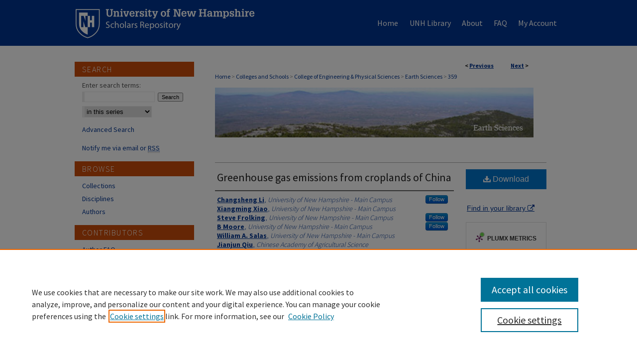

--- FILE ---
content_type: text/html; charset=UTF-8
request_url: https://scholars.unh.edu/earthsci_facpub/359/
body_size: 9016
content:

<!DOCTYPE html>
<html lang="en">
<head><!-- inj yui3-seed: --><script type='text/javascript' src='//cdnjs.cloudflare.com/ajax/libs/yui/3.6.0/yui/yui-min.js'></script><script type='text/javascript' src='//ajax.googleapis.com/ajax/libs/jquery/1.10.2/jquery.min.js'></script><!-- Adobe Analytics --><script type='text/javascript' src='https://assets.adobedtm.com/4a848ae9611a/d0e96722185b/launch-d525bb0064d8.min.js'></script><script type='text/javascript' src=/assets/nr_browser_production.js></script>

<!-- def.1 -->
<meta charset="utf-8">
<meta name="viewport" content="width=device-width">
<title>
"Greenhouse gas emissions from croplands of China" by Changsheng Li, Xiangming Xiao et al.
</title>


<!-- FILE article_meta-tags.inc --><!-- FILE: /srv/sequoia/main/data/scholars.unh.edu/assets/article_meta-tags.inc -->
<!-- FILE: /srv/sequoia/main/data/assets/site/ir_download_link.inc -->
<!-- FILE: /srv/sequoia/main/data/scholars.unh.edu/assets/article_meta-tags.inc (cont) -->
<meta itemprop="name" content="Greenhouse gas emissions from croplands of China">
<meta property="og:title" content="Greenhouse gas emissions from croplands of China">
<meta name="twitter:title" content="Greenhouse gas emissions from croplands of China">
<meta property="article:author" content="Changsheng Li">
<meta name="author" content="Changsheng Li">
<meta property="article:author" content="Xiangming Xiao">
<meta name="author" content="Xiangming Xiao">
<meta property="article:author" content="Steve Frolking">
<meta name="author" content="Steve Frolking">
<meta property="article:author" content="B Moore">
<meta name="author" content="B Moore">
<meta property="article:author" content="William A Salas">
<meta name="author" content="William A Salas">
<meta property="article:author" content="Jianjun Qiu">
<meta name="author" content="Jianjun Qiu">
<meta property="article:author" content="Zhang Yu">
<meta name="author" content="Zhang Yu">
<meta property="article:author" content="Yahui Zhuang">
<meta name="author" content="Yahui Zhuang">
<meta property="article:author" content="Xiaoke Wang">
<meta name="author" content="Xiaoke Wang">
<meta property="article:author" content="Zhaohua Dai">
<meta name="author" content="Zhaohua Dai">
<meta property="article:author" content="Jiyuan Liu">
<meta name="author" content="Jiyuan Liu">
<meta property="article:author" content="Xiaoguang Qin">
<meta name="author" content="Xiaoguang Qin">
<meta property="article:author" content="Liao Bohan">
<meta name="author" content="Liao Bohan">
<meta property="article:author" content="Ronald Sass">
<meta name="author" content="Ronald Sass">
<meta name="robots" content="noodp, noydir">
<meta name="description" content="China possesses cropland of 1.33 million km 2. Cultivation of the cropland not only altered the biogeochemical cycles of carbon (C) and nitrogen (N) in the agroecosystems but also affected global climate. The impacts of agroecosystems on global climate attribute to emissions of three greenhouse gases, namely carbon dioxide (CO2), methane (CH4) and nitrous oxide (N2O).">
<meta itemprop="description" content="China possesses cropland of 1.33 million km 2. Cultivation of the cropland not only altered the biogeochemical cycles of carbon (C) and nitrogen (N) in the agroecosystems but also affected global climate. The impacts of agroecosystems on global climate attribute to emissions of three greenhouse gases, namely carbon dioxide (CO2), methane (CH4) and nitrous oxide (N2O).">
<meta name="twitter:description" content="China possesses cropland of 1.33 million km 2. Cultivation of the cropland not only altered the biogeochemical cycles of carbon (C) and nitrogen (N) in the agroecosystems but also affected global climate. The impacts of agroecosystems on global climate attribute to emissions of three greenhouse gases, namely carbon dioxide (CO2), methane (CH4) and nitrous oxide (N2O).">
<meta property="og:description" content="China possesses cropland of 1.33 million km 2. Cultivation of the cropland not only altered the biogeochemical cycles of carbon (C) and nitrogen (N) in the agroecosystems but also affected global climate. The impacts of agroecosystems on global climate attribute to emissions of three greenhouse gases, namely carbon dioxide (CO2), methane (CH4) and nitrous oxide (N2O).">
<meta name="keywords" content="Chinese agriculture, greenhouse gas, DNDC, biogeochemical model">
<meta name="bepress_citation_journal_title" content="Quaternary Sciences">
<meta name="bepress_citation_author" content="Li, Changsheng">
<meta name="bepress_citation_author_institution" content="University of New Hampshire - Main Campus">
<meta name="bepress_citation_author" content="Xiao, Xiangming">
<meta name="bepress_citation_author_institution" content="University of New Hampshire - Main Campus">
<meta name="bepress_citation_author" content="Frolking, Steve">
<meta name="bepress_citation_author_institution" content="University of New Hampshire - Main Campus">
<meta name="bepress_citation_author" content="Moore, B">
<meta name="bepress_citation_author_institution" content="University of New Hampshire - Main Campus">
<meta name="bepress_citation_author" content="Salas, William A">
<meta name="bepress_citation_author_institution" content="University of New Hampshire - Main Campus">
<meta name="bepress_citation_author" content="Qiu, Jianjun">
<meta name="bepress_citation_author_institution" content="Chinese Academy of Agricultural Science">
<meta name="bepress_citation_author" content="Yu, Zhang">
<meta name="bepress_citation_author_institution" content="Chinese Academy of Meteorological Sciences">
<meta name="bepress_citation_author" content="Zhuang, Yahui">
<meta name="bepress_citation_author_institution" content="Chinese Academy of Sciences">
<meta name="bepress_citation_author" content="Wang, Xiaoke">
<meta name="bepress_citation_author_institution" content="Chinese Academy of Sciences">
<meta name="bepress_citation_author" content="Dai, Zhaohua">
<meta name="bepress_citation_author_institution" content="Chinese Academy of Sciences">
<meta name="bepress_citation_author" content="Liu, Jiyuan">
<meta name="bepress_citation_author_institution" content="Chinese Academy of Sciences">
<meta name="bepress_citation_author" content="Qin, Xiaoguang">
<meta name="bepress_citation_author_institution" content="Chinese Academy of Sciences">
<meta name="bepress_citation_author" content="Bohan, Liao">
<meta name="bepress_citation_author_institution" content="Hunan Agricultural University">
<meta name="bepress_citation_author" content="Sass, Ronald">
<meta name="bepress_citation_author_institution" content="Rice University">
<meta name="bepress_citation_title" content="Greenhouse gas emissions from croplands of China">
<meta name="bepress_citation_date" content="2003">
<meta name="bepress_citation_pdf_url" content="https://scholars.unh.edu/cgi/viewcontent.cgi?article=1358&amp;context=earthsci_facpub">
<meta name="bepress_citation_abstract_html_url" content="https://scholars.unh.edu/earthsci_facpub/359">
<meta name="bepress_citation_publisher" content="China Academic Journal Electronic Publishing House">
<meta name="bepress_citation_online_date" content="2016/4/28">
<meta name="viewport" content="width=device-width">
<!-- Additional Twitter data -->
<meta name="twitter:card" content="summary">
<!-- Additional Open Graph data -->
<meta property="og:type" content="article">
<meta property="og:url" content="https://scholars.unh.edu/earthsci_facpub/359">
<meta property="og:site_name" content="University of New Hampshire Scholars Repository">


<!-- Amplitude -->
<script type="text/javascript">
(function(e,t){var n=e.amplitude||{_q:[],_iq:{}};var r=t.createElement("script")
;r.type="text/javascript";r.async=true
;r.src="https://cdn.amplitude.com/libs/amplitude-4.1.0-min.gz.js"
;r.onload=function(){if(e.amplitude.runQueuedFunctions){
e.amplitude.runQueuedFunctions()}else{
console.log("[Amplitude] Error: could not load SDK")}}
;var i=t.getElementsByTagName("script")[0];i.parentNode.insertBefore(r,i)
;function s(e,t){e.prototype[t]=function(){
this._q.push([t].concat(Array.prototype.slice.call(arguments,0)));return this}}
var o=function(){this._q=[];return this}
;var a=["add","append","clearAll","prepend","set","setOnce","unset"]
;for(var u=0;u<a.length;u++){s(o,a[u])}n.Identify=o;var c=function(){this._q=[]
;return this}
;var l=["setProductId","setQuantity","setPrice","setRevenueType","setEventProperties"]
;for(var p=0;p<l.length;p++){s(c,l[p])}n.Revenue=c
;var d=["init","logEvent","logRevenue","setUserId","setUserProperties","setOptOut","setVersionName","setDomain","setDeviceId","setGlobalUserProperties","identify","clearUserProperties","setGroup","logRevenueV2","regenerateDeviceId","logEventWithTimestamp","logEventWithGroups","setSessionId"]
;function v(e){function t(t){e[t]=function(){
e._q.push([t].concat(Array.prototype.slice.call(arguments,0)))}}
for(var n=0;n<d.length;n++){t(d[n])}}v(n);n.getInstance=function(e){
e=(!e||e.length===0?"$default_instance":e).toLowerCase()
;if(!n._iq.hasOwnProperty(e)){n._iq[e]={_q:[]};v(n._iq[e])}return n._iq[e]}
;e.amplitude=n})(window,document);

amplitude.getInstance().init("1d890e80ea7a0ccc43c2b06438458f50");
</script>

<!-- FILE: article_meta-tags.inc (cont) -->
<meta name="bepress_is_article_cover_page" content="1">


<!-- sh.1 -->
<link rel="stylesheet" href="/ir-style.css" type="text/css" media="screen">
<link rel="stylesheet" href="/ir-custom.css" type="text/css" media="screen">
<link rel="stylesheet" href="../ir-custom.css" type="text/css" media="screen">
<link rel="stylesheet" href="/ir-local.css" type="text/css" media="screen">
<link rel="stylesheet" href="../ir-local.css" type="text/css" media="screen">
<link rel="stylesheet" href="/ir-print.css" type="text/css" media="print">
<link type="text/css" rel="stylesheet" href="/assets/floatbox/floatbox.css">
<link rel="alternate" type="application/rss+xml" title="Site Feed" href="/recent.rss">
<link rel="shortcut icon" href="/favicon.ico" type="image/x-icon">
<!--[if IE]>
<link rel="stylesheet" href="/ir-ie.css" type="text/css" media="screen">
<![endif]-->

<!-- JS  -->
<script type="text/javascript" src="/assets/jsUtilities.js"></script>
<script type="text/javascript" src="/assets/footnoteLinks.js"></script>
<script type="text/javascript" src="/assets/scripts/yui-init.pack.js"></script>
<script type="text/javascript" src="/assets/scripts/bepress-init.debug.js"></script>
<script type="text/javascript" src="/assets/scripts/JumpListYUI.pack.js"></script>

<!-- end sh.1 -->




<script type="text/javascript">var pageData = {"page":{"environment":"prod","productName":"bpdg","language":"en","name":"ir_series:article","businessUnit":"els:rp:st"},"visitor":{}};</script>

</head>
<body id="geo-series">
<!-- FILE /srv/sequoia/main/data/scholars.unh.edu/assets/header.pregen --><!-- FILE: /srv/sequoia/main/data/assets/site/mobile_nav.inc --><!--[if !IE]>-->
<script src="/assets/scripts/dc-mobile/dc-responsive-nav.js"></script>

<header id="mobile-nav" class="nav-down device-fixed-height" style="visibility: hidden;">
  
  
  <nav class="nav-collapse">
    <ul>
      <li class="menu-item active device-fixed-width"><a href="https://scholars.unh.edu" title="Home" data-scroll >Home</a></li>
      <li class="menu-item device-fixed-width"><a href="https://scholars.unh.edu/do/search/advanced/" title="Search" data-scroll ><i class="icon-search"></i> Search</a></li>
      <li class="menu-item device-fixed-width"><a href="https://scholars.unh.edu/communities.html" title="Browse" data-scroll >Browse Collections</a></li>
      <li class="menu-item device-fixed-width"><a href="/cgi/myaccount.cgi?context=earthsci_facpub" title="My Account" data-scroll >My Account</a></li>
      <li class="menu-item device-fixed-width"><a href="https://scholars.unh.edu/about.html" title="About" data-scroll >About</a></li>
      <li class="menu-item device-fixed-width"><a href="https://network.bepress.com" title="Digital Commons Network" data-scroll ><img width="16" height="16" alt="DC Network" style="vertical-align:top;" src="/assets/md5images/8e240588cf8cd3a028768d4294acd7d3.png"> Digital Commons Network™</a></li>
    </ul>
  </nav>
</header>

<script src="/assets/scripts/dc-mobile/dc-mobile-nav.js"></script>
<!--<![endif]-->
<!-- FILE: /srv/sequoia/main/data/scholars.unh.edu/assets/header.pregen (cont) -->



<div id="unh">
	<div id="container">
		<a href="#main" class="skiplink" accesskey="2" >Skip to main content</a>

		
			<div id="navigation">
				<!-- FILE: /srv/sequoia/main/data/scholars.unh.edu/assets/ir_navigation.inc --><div id="tabs"><ul><li id="tabone"><a href="https://scholars.unh.edu" title="Home" ><span>Home</span></a></li><li id="tabtwo"><a href="https://www.library.unh.edu" title="UNH Library" ><span>UNH Library</span></a></li><li id="tabthree"><a href="https://scholars.unh.edu/about.html" title="About" ><span>About</span></a></li><li id="tabfour"><a href="https://scholars.unh.edu/faq.html" title="FAQ" ><span>FAQ</span></a></li><li id="tabfive"><a href="https://scholars.unh.edu/cgi/myaccount.cgi?context=earthsci_facpub" title="My Account" ><span>My Account</span></a></li></ul></div>





<!-- FILE: /srv/sequoia/main/data/scholars.unh.edu/assets/header.pregen (cont) -->
			</div>			
					
			<div id="header">
				<a href="https://scholars.unh.edu" id="banner_link" title="University of New Hampshire Scholars Repository" >
					<img id="banner_image" alt="University of New Hampshire Scholars Repository" width='366' height='92' src="/assets/md5images/7dc95a32d361fa2038ea446043c250f1.png">
				</a>	
				
			</div>
		

		<div id="wrapper">
			<div id="content">
				<div id="main" class="text">

<script type="text/javascript" src="/assets/floatbox/floatbox.js"></script>  
<!-- FILE: /srv/sequoia/main/data/assets/site/article_pager.inc -->

<div id="breadcrumb"><ul id="pager">

                
                 
<li>&lt; <a href="https://scholars.unh.edu/earthsci_facpub/483" class="ignore" >Previous</a></li>
        
        
        

                
                 
<li><a href="https://scholars.unh.edu/earthsci_facpub/577" class="ignore" >Next</a> &gt;</li>
        
        
        
<li>&nbsp;</li></ul><div class="crumbs"><!-- FILE: /srv/sequoia/main/data/assets/site/ir_breadcrumb.inc -->

<div class="crumbs" role="navigation" aria-label="Breadcrumb">
	<p>
	
	
			<a href="https://scholars.unh.edu" class="ignore" >Home</a>
	
	
	
	
	
	
	
	
	
	
	 <span aria-hidden="true">&gt;</span> 
		<a href="https://scholars.unh.edu/colleges" class="ignore" >Colleges and Schools</a>
	
	
	
	
	
	
	 <span aria-hidden="true">&gt;</span> 
		<a href="https://scholars.unh.edu/ceps" class="ignore" >College of Engineering & Physical Sciences</a>
	
	
	
	
	
	
	 <span aria-hidden="true">&gt;</span> 
		<a href="https://scholars.unh.edu/earthsci_facpub" class="ignore" >Earth Sciences</a>
	
	
	
	
	
	 <span aria-hidden="true">&gt;</span> 
		<a href="https://scholars.unh.edu/earthsci_facpub/359" class="ignore" aria-current="page" >359</a>
	
	
	
	</p>
</div>


<!-- FILE: /srv/sequoia/main/data/assets/site/article_pager.inc (cont) --></div>
</div>
<!-- FILE: /srv/sequoia/main/data/assets/site/ir_series/article/index.html (cont) -->
<!-- FILE: /srv/sequoia/main/data/assets/site/ir_series/article/article_info.inc --><!-- FILE: /srv/sequoia/main/data/assets/site/openurl.inc -->

























<!-- FILE: /srv/sequoia/main/data/assets/site/ir_series/article/article_info.inc (cont) -->
<!-- FILE: /srv/sequoia/main/data/assets/site/ir_download_link.inc -->









	
	
	
    
    
    
	
		
		
		
	
	
	
	
	
	

<!-- FILE: /srv/sequoia/main/data/assets/site/ir_series/article/article_info.inc (cont) -->
<!-- FILE: /srv/sequoia/main/data/assets/site/ir_series/article/ir_article_header.inc -->
<div id="series-header">
<!-- FILE: /srv/sequoia/main/data/assets/site/ir_series/ir_series_logo.inc -->




	
		<a href="http://www.unh.edu/esci/" >
			
				<img alt="Earth Sciences" style="height:100px;width:640px;" class="ignore" width='665' height='100' src="../../assets/md5images/361c0dc0f5ef585e25478d8e62d7d262.gif">
			
			
		</a>
	
	
 





<!-- FILE: /srv/sequoia/main/data/assets/site/ir_series/article/ir_article_header.inc (cont) -->
<h2 id="series-title" class="visually-hidden"><a href="https://scholars.unh.edu/earthsci_facpub" >Earth Sciences</a></h2></div>
<div style="clear: both">&nbsp;</div>



<div id="sub">
<div id="alpha">
<!-- FILE: /srv/sequoia/main/data/assets/site/ir_series/article/article_info.inc (cont) --><div id='title' class='element'>
<h1><a href='https://scholars.unh.edu/cgi/viewcontent.cgi?article=1358&amp;context=earthsci_facpub'>Greenhouse gas emissions from croplands of China</a></h1>
</div>
<div class='clear'></div>
<div id='authors' class='element'>
<h2 class='visually-hidden'>Authors</h2>
<p class="author"><a href='https://scholars.unh.edu/do/search/?q=%28author%3A%22Changsheng%20Li%22%20AND%20-bp_author_id%3A%5B%2A%20TO%20%2A%5D%29%20OR%20bp_author_id%3A%28%22c8a0b40f-766e-4a70-84b3-edf43d8958d0%22%29&start=0&context=2654425'><strong>Changsheng Li</strong>, <em>University of New Hampshire - Main Campus</em></a><a rel="nofollow" href="https://network.bepress.com/api/follow/subscribe?user=Y2Q5MzI0ODQ4YzlhNWNjOQ%3D%3D&amp;institution=MWZjY2FhMDllZTY5ZmE3Yg%3D%3D&amp;format=html" data-follow-set="user:Y2Q5MzI0ODQ4YzlhNWNjOQ== institution:MWZjY2FhMDllZTY5ZmE3Yg==" title="Follow Changsheng Li" class="btn followable">Follow</a><br />
<a href='https://scholars.unh.edu/do/search/?q=author%3A%22Xiangming%20Xiao%22&start=0&context=2654425'><strong>Xiangming Xiao</strong>, <em>University of New Hampshire - Main Campus</em></a><br />
<a href='https://scholars.unh.edu/do/search/?q=%28author%3A%22Steve%20Frolking%22%20AND%20-bp_author_id%3A%5B%2A%20TO%20%2A%5D%29%20OR%20bp_author_id%3A%28%22d2ff7ef0-264e-4b16-8408-a37a46c59dd6%22%29&start=0&context=2654425'><strong>Steve Frolking</strong>, <em>University of New Hampshire - Main Campus</em></a><a rel="nofollow" href="https://network.bepress.com/api/follow/subscribe?user=NzQ1NGIzODE1Yzg1NTEwYg%3D%3D&amp;institution=MWZjY2FhMDllZTY5ZmE3Yg%3D%3D&amp;format=html" data-follow-set="user:NzQ1NGIzODE1Yzg1NTEwYg== institution:MWZjY2FhMDllZTY5ZmE3Yg==" title="Follow Steve Frolking" class="btn followable">Follow</a><br />
<a href='https://scholars.unh.edu/do/search/?q=%28author%3A%22B%20Moore%22%20AND%20-bp_author_id%3A%5B%2A%20TO%20%2A%5D%29%20OR%20bp_author_id%3A%28%2274f2e9b6-5205-4e58-ad2e-e530c7c9254e%22%29&start=0&context=2654425'><strong>B Moore</strong>, <em>University of New Hampshire - Main Campus</em></a><a rel="nofollow" href="https://network.bepress.com/api/follow/subscribe?user=ZmI2Nzg0NmQxMDBjZGMzNA%3D%3D&amp;institution=MWZjY2FhMDllZTY5ZmE3Yg%3D%3D&amp;format=html" data-follow-set="user:ZmI2Nzg0NmQxMDBjZGMzNA== institution:MWZjY2FhMDllZTY5ZmE3Yg==" title="Follow B Moore" class="btn followable">Follow</a><br />
<a href='https://scholars.unh.edu/do/search/?q=author%3A%22William%20A.%20Salas%22&start=0&context=2654425'><strong>William A. Salas</strong>, <em>University of New Hampshire - Main Campus</em></a><br />
<a href='https://scholars.unh.edu/do/search/?q=author%3A%22Jianjun%20Qiu%22&start=0&context=2654425'><strong>Jianjun Qiu</strong>, <em>Chinese Academy of Agricultural Science</em></a><br />
<a href='https://scholars.unh.edu/do/search/?q=author%3A%22Zhang%20Yu%22&start=0&context=2654425'><strong>Zhang Yu</strong>, <em>Chinese Academy of Meteorological Sciences</em></a><br />
<a href='https://scholars.unh.edu/do/search/?q=author%3A%22Yahui%20Zhuang%22&start=0&context=2654425'><strong>Yahui Zhuang</strong>, <em>Chinese Academy of Sciences</em></a><br />
<a href='https://scholars.unh.edu/do/search/?q=author%3A%22Xiaoke%20Wang%22&start=0&context=2654425'><strong>Xiaoke Wang</strong>, <em>Chinese Academy of Sciences</em></a><br />
<a href='https://scholars.unh.edu/do/search/?q=author%3A%22Zhaohua%20Dai%22&start=0&context=2654425'><strong>Zhaohua Dai</strong>, <em>Chinese Academy of Sciences</em></a><br />
<a href='https://scholars.unh.edu/do/search/?q=author%3A%22Jiyuan%20Liu%22&start=0&context=2654425'><strong>Jiyuan Liu</strong>, <em>Chinese Academy of Sciences</em></a><br />
<a href='https://scholars.unh.edu/do/search/?q=author%3A%22Xiaoguang%20Qin%22&start=0&context=2654425'><strong>Xiaoguang Qin</strong>, <em>Chinese Academy of Sciences</em></a><br />
<a href='https://scholars.unh.edu/do/search/?q=author%3A%22Liao%20Bohan%22&start=0&context=2654425'><strong>Liao Bohan</strong>, <em>Hunan Agricultural University</em></a><br />
<a href='https://scholars.unh.edu/do/search/?q=author%3A%22Ronald%20Sass%22&start=0&context=2654425'><strong>Ronald Sass</strong>, <em>Rice University</em></a><br />
</p></div>
<div class='clear'></div>
<div id='abstract' class='element'>
<h2 class='field-heading'>Abstract</h2>
<p>China possesses cropland of 1.33 million km<sup> 2</sup>. Cultivation of the cropland not only altered the biogeochemical cycles of carbon (C) and nitrogen (N) in the agroecosystems but also affected global climate. The impacts of agroecosystems on global climate attribute to emissions of three greenhouse gases, namely carbon dioxide (CO<sub>2</sub>), methane (CH<sub>4</sub>) and nitrous oxide (N<sub>2</sub>O).</p>
</div>
<div class='clear'></div>
<div id='departments' class='element'>
<h2 class='field-heading'>Department</h2>
<p>Earth Sciences, Earth Systems Research Center</p>
</div>
<div class='clear'></div>
<div id='publication_date' class='element'>
<h2 class='field-heading'>Publication Date</h2>
<p>9-2003</p>
</div>
<div class='clear'></div>
<div id='source_publication' class='element'>
<h2 class='field-heading'>Journal Title</h2>
<p>Quaternary Sciences</p>
</div>
<div class='clear'></div>
<div id='publisher' class='element'>
<h2 class='field-heading'>Publisher</h2>
<p>China Academic Journal Electronic Publishing House</p>
</div>
<div class='clear'></div>
<div id='document_type' class='element'>
<h2 class='field-heading'>Document Type</h2>
<p>Article</p>
</div>
<div class='clear'></div>
<div id='recommended_citation' class='element'>
<h2 class='field-heading'>Recommended Citation</h2>
<p class='citation'>LI Chang-Sheng,XIAO Xiang-Meng,S.Frolking等. GREENHOUSE GAS EMISSIONS FROM CROPLANDS OF CHINA[J]. , 2003, 23(5): 493-503.</p>
</div>
<div class='clear'></div>
</div>
    </div>
    <div id='beta_7-3'>
<!-- FILE: /srv/sequoia/main/data/assets/site/info_box_7_3.inc --><!-- FILE: /srv/sequoia/main/data/assets/site/openurl.inc -->

























<!-- FILE: /srv/sequoia/main/data/assets/site/info_box_7_3.inc (cont) -->
<!-- FILE: /srv/sequoia/main/data/assets/site/ir_download_link.inc -->









	
	
	
    
    
    
	
		
		
		
	
	
	
	
	
	

<!-- FILE: /srv/sequoia/main/data/assets/site/info_box_7_3.inc (cont) -->


	<!-- FILE: /srv/sequoia/main/data/assets/site/info_box_download_button.inc --><div class="aside download-button">
      <a id="pdf" class="btn" href="https://scholars.unh.edu/cgi/viewcontent.cgi?article=1358&amp;context=earthsci_facpub" title="PDF (401&nbsp;KB) opens in new window" target="_blank" > 
    	<i class="icon-download-alt" aria-hidden="true"></i>
        Download
      </a>
</div>


<!-- FILE: /srv/sequoia/main/data/assets/site/info_box_7_3.inc (cont) -->
	<!-- FILE: /srv/sequoia/main/data/assets/site/info_box_embargo.inc -->
<!-- FILE: /srv/sequoia/main/data/assets/site/info_box_7_3.inc (cont) -->

<!-- FILE: /srv/sequoia/main/data/assets/site/info_box_custom_upper.inc -->
<!-- FILE: /srv/sequoia/main/data/assets/site/info_box_7_3.inc (cont) -->
<!-- FILE: /srv/sequoia/main/data/assets/site/info_box_openurl.inc -->
<div id="open-url" class="aside">
	
	
	  	<a id="openurl" class="ignore" href="https://openurl.bepress.com/openurl/redirect/?artnum=1358&amp;atitle=Greenhouse%20gas%20emissions%20from%20croplands%20of%20China&amp;aulast=Li&amp;aufirst=Changsheng&amp;date=2003&amp;genre=article&amp;title=Quaternary%20Sciences" title="OpenURL" target="_blank" >Find in your library <span class="icon-external-link" role="img" aria-label="Opens in a new window"></span></a><br>
	

</div>

<!-- FILE: /srv/sequoia/main/data/assets/site/info_box_7_3.inc (cont) -->

<!-- FILE: /srv/sequoia/main/data/assets/site/info_box_article_metrics.inc -->






<div id="article-stats" class="aside hidden">

    <p class="article-downloads-wrapper hidden"><span id="article-downloads"></span> DOWNLOADS</p>
    <p class="article-stats-date hidden">Since April 28, 2016</p>

    <p class="article-plum-metrics">
        <a href="https://plu.mx/plum/a/?repo_url=https://scholars.unh.edu/earthsci_facpub/359" class="plumx-plum-print-popup plum-bigben-theme" data-badge="true" data-hide-when-empty="true" ></a>
    </p>
</div>
<script type="text/javascript" src="//cdn.plu.mx/widget-popup.js"></script>





<!-- Article Download Counts -->
<script type="text/javascript" src="/assets/scripts/article-downloads.pack.js"></script>
<script type="text/javascript">
    insertDownloads(8535424);
</script>


<!-- Add border to Plum badge & download counts when visible -->
<script>
// bind to event when PlumX widget loads
jQuery('body').bind('plum:widget-load', function(e){
// if Plum badge is visible
  if (jQuery('.PlumX-Popup').length) {
// remove 'hidden' class
  jQuery('#article-stats').removeClass('hidden');
  jQuery('.article-stats-date').addClass('plum-border');
  }
});
// bind to event when page loads
jQuery(window).bind('load',function(e){
// if DC downloads are visible
  if (jQuery('#article-downloads').text().length > 0) {
// add border to aside
  jQuery('#article-stats').removeClass('hidden');
  }
});
</script>



<!-- Adobe Analytics: Download Click Tracker -->
<script>

$(function() {

  // Download button click event tracker for PDFs
  $(".aside.download-button").on("click", "a#pdf", function(event) {
    pageDataTracker.trackEvent('navigationClick', {
      link: {
          location: 'aside download-button',
          name: 'pdf'
      }
    });
  });

  // Download button click event tracker for native files
  $(".aside.download-button").on("click", "a#native", function(event) {
    pageDataTracker.trackEvent('navigationClick', {
        link: {
            location: 'aside download-button',
            name: 'native'
        }
     });
  });

});

</script>
<!-- FILE: /srv/sequoia/main/data/assets/site/info_box_7_3.inc (cont) -->



	<!-- FILE: /srv/sequoia/main/data/assets/site/info_box_disciplines.inc -->




	







<!-- FILE: /srv/sequoia/main/data/assets/site/info_box_7_3.inc (cont) -->

<!-- FILE: /srv/sequoia/main/data/assets/site/bookmark_widget.inc -->

<div id="share" class="aside">
<h2>Share</h2>
	
	<div class="a2a_kit a2a_kit_size_24 a2a_default_style">
    	<a class="a2a_button_facebook"></a>
    	<a class="a2a_button_linkedin"></a>
		<a class="a2a_button_whatsapp"></a>
		<a class="a2a_button_email"></a>
    	<a class="a2a_dd"></a>
    	<script async src="https://static.addtoany.com/menu/page.js"></script>
	</div>
</div>

<!-- FILE: /srv/sequoia/main/data/assets/site/info_box_7_3.inc (cont) -->
<!-- FILE: /srv/sequoia/main/data/assets/site/info_box_geolocate.inc --><!-- FILE: /srv/sequoia/main/data/assets/site/ir_geolocate_enabled_and_displayed.inc -->

<!-- FILE: /srv/sequoia/main/data/assets/site/info_box_geolocate.inc (cont) -->

<!-- FILE: /srv/sequoia/main/data/assets/site/info_box_7_3.inc (cont) -->

	<!-- FILE: /srv/sequoia/main/data/assets/site/zotero_coins.inc -->

<span class="Z3988" title="ctx_ver=Z39.88-2004&amp;rft_val_fmt=info%3Aofi%2Ffmt%3Akev%3Amtx%3Ajournal&amp;rft_id=https%3A%2F%2Fscholars.unh.edu%2Fearthsci_facpub%2F359&amp;rft.atitle=Greenhouse%20gas%20emissions%20from%20croplands%20of%20China&amp;rft.aufirst=Changsheng&amp;rft.aulast=Li&amp;rft.au=Xiangming%20Xiao&amp;rft.au=Steve%20Frolking&amp;rft.au=B%20Moore&amp;rft.au=William%20Salas&amp;rft.au=Jianjun%20Qiu&amp;rft.au=Zhang%20Yu&amp;rft.au=Yahui%20Zhuang&amp;rft.au=Xiaoke%20Wang&amp;rft.au=Zhaohua%20Dai&amp;rft.au=Jiyuan%20Liu&amp;rft.au=Xiaoguang%20Qin&amp;rft.au=Liao%20Bohan&amp;rft.au=Ronald%20Sass&amp;rft.jtitle=Quaternary%20Sciences&amp;rft.date=2003-09-01">COinS</span>
<!-- FILE: /srv/sequoia/main/data/assets/site/info_box_7_3.inc (cont) -->

<!-- FILE: /srv/sequoia/main/data/assets/site/info_box_custom_lower.inc -->
<!-- FILE: /srv/sequoia/main/data/assets/site/info_box_7_3.inc (cont) -->
<!-- FILE: /srv/sequoia/main/data/assets/site/ir_series/article/article_info.inc (cont) --></div>

<div class='clear'>&nbsp;</div>
<!-- FILE: /srv/sequoia/main/data/assets/site/ir_series/article/ir_article_custom_fields.inc -->


<!-- FILE: /srv/sequoia/main/data/assets/site/ir_series/article/article_info.inc (cont) -->

<!-- FILE: /srv/sequoia/main/data/assets/site/ir_series/article/index.html (cont) -->
<!-- FILE /srv/sequoia/main/data/assets/site/footer.pregen --></div>
	<div class="verticalalign">&nbsp;</div>
	<div class="clear">&nbsp;</div>

</div>

	<div id="sidebar" role="complementary">
	<!-- FILE: /srv/sequoia/main/data/assets/site/ir_sidebar_7_8.inc -->

	<!-- FILE: /srv/sequoia/main/data/assets/site/ir_sidebar_sort_sba.inc --><!-- FILE: /srv/sequoia/main/data/assets/site/ir_sidebar_custom_upper_7_8.inc -->

<!-- FILE: /srv/sequoia/main/data/assets/site/ir_sidebar_sort_sba.inc (cont) -->
<!-- FILE: /srv/sequoia/main/data/assets/site/ir_sidebar_search_7_8.inc --><h2>Search</h2>


	
<form method='get' action='https://scholars.unh.edu/do/search/' id="sidebar-search">
	<label for="search" accesskey="4">
		Enter search terms:
	</label>
		<div>
			<span class="border">
				<input type="text" name='q' class="search" id="search">
			</span> 
			<input type="submit" value="Search" class="searchbutton" style="font-size:11px;">
		</div>
	<label for="context" class="visually-hidden">
		Select context to search:
	</label> 
		<div>
			<span class="border">
				<select name="fq" id="context">
					
					
						<option value='virtual_ancestor_link:"https://scholars.unh.edu/earthsci_facpub"'>in this series</option>
					
					
					
					<option value='virtual_ancestor_link:"https://scholars.unh.edu"'>in this repository</option>
					<option value='virtual_ancestor_link:"http:/"'>all bepress repositories</option>
				</select>
			</span>
		</div>
</form>

<p class="advanced">
	
	
		<a href="https://scholars.unh.edu/do/search/advanced/?fq=virtual_ancestor_link:%22https://scholars.unh.edu/earthsci_facpub%22" >
			Advanced Search
		</a>
	
</p>
<!-- FILE: /srv/sequoia/main/data/assets/site/ir_sidebar_sort_sba.inc (cont) -->
<!-- FILE: /srv/sequoia/main/data/assets/site/ir_sidebar_notify_7_8.inc -->


	<ul id="side-notify">
		<li class="notify">
			<a href="https://scholars.unh.edu/earthsci_facpub/announcements.html" title="Email or RSS Notifications" >
				Notify me via email or <acronym title="Really Simple Syndication">RSS</acronym>
			</a>
		</li>
	</ul>



<!-- FILE: /srv/sequoia/main/data/assets/site/urc_badge.inc -->






<!-- FILE: /srv/sequoia/main/data/assets/site/ir_sidebar_notify_7_8.inc (cont) -->

<!-- FILE: /srv/sequoia/main/data/assets/site/ir_sidebar_sort_sba.inc (cont) -->
<!-- FILE: /srv/sequoia/main/data/assets/site/ir_sidebar_custom_middle_7_8.inc --><!-- FILE: /srv/sequoia/main/data/assets/site/ir_sidebar_sort_sba.inc (cont) -->
<!-- FILE: /srv/sequoia/main/data/assets/site/ir_sidebar_browse.inc --><h2>Browse</h2>
<ul id="side-browse">


<li class="collections"><a href="https://scholars.unh.edu/communities.html" title="Browse by Collections" >Collections</a></li>
<li class="discipline-browser"><a href="https://scholars.unh.edu/do/discipline_browser/disciplines" title="Browse by Disciplines" >Disciplines</a></li>
<li class="author"><a href="https://scholars.unh.edu/authors.html" title="Browse by Author" >Authors</a></li>


</ul>
<!-- FILE: /srv/sequoia/main/data/assets/site/ir_sidebar_sort_sba.inc (cont) -->
<!-- FILE: /srv/sequoia/main/data/scholars.unh.edu/assets/ir_sidebar_author_7_8.inc --><h2>Contributors</h2>






	<ul id="side-author">
		<li class="faq">
			<a href="https://scholars.unh.edu/faq.html" title="Author FAQ" >
				Author FAQ
			</a>
		</li>
		
		
		
	</ul>


<!-- FILE: /srv/sequoia/main/data/assets/site/ir_sidebar_sort_sba.inc (cont) -->
<!-- FILE: /srv/sequoia/main/data/scholars.unh.edu/assets/ir_sidebar_custom_lower_7_8.inc -->	





<!-- FILE: /srv/sequoia/main/data/assets/site/ir_sidebar_homepage_links_7_8.inc -->

<!-- FILE: /srv/sequoia/main/data/scholars.unh.edu/assets/ir_sidebar_custom_lower_7_8.inc (cont) -->
<!-- FILE: /srv/sequoia/main/data/assets/site/ir_sidebar_sort_sba.inc (cont) -->
<!-- FILE: /srv/sequoia/main/data/assets/site/ir_sidebar_sw_links_7_8.inc -->

	
		
	


	<!-- FILE: /srv/sequoia/main/data/assets/site/ir_sidebar_sort_sba.inc (cont) -->

<!-- FILE: /srv/sequoia/main/data/assets/site/ir_sidebar_geolocate.inc --><!-- FILE: /srv/sequoia/main/data/assets/site/ir_geolocate_enabled_and_displayed.inc -->

<!-- FILE: /srv/sequoia/main/data/assets/site/ir_sidebar_geolocate.inc (cont) -->

<!-- FILE: /srv/sequoia/main/data/assets/site/ir_sidebar_sort_sba.inc (cont) -->
<!-- FILE: /srv/sequoia/main/data/assets/site/ir_sidebar_custom_lowest_7_8.inc -->


<!-- FILE: /srv/sequoia/main/data/assets/site/ir_sidebar_sort_sba.inc (cont) -->
<!-- FILE: /srv/sequoia/main/data/assets/site/ir_sidebar_7_8.inc (cont) -->

		



<!-- FILE: /srv/sequoia/main/data/assets/site/footer.pregen (cont) -->
	<div class="verticalalign">&nbsp;</div>
	</div>

</div>

<!-- FILE: /srv/sequoia/main/data/assets/site/ir_footer_content.inc --><div id="footer" role="contentinfo">
	
	
	<!-- FILE: /srv/sequoia/main/data/assets/site/ir_bepress_logo.inc --><div id="bepress">

<a href="https://www.elsevier.com/solutions/digital-commons" title="Elsevier - Digital Commons" >
	<em>Elsevier - Digital Commons</em>
</a>

</div>
<!-- FILE: /srv/sequoia/main/data/assets/site/ir_footer_content.inc (cont) -->
	<p>
		<a href="https://scholars.unh.edu" title="Home page" accesskey="1" >Home</a> | 
		<a href="https://scholars.unh.edu/about.html" title="About" >About</a> | 
		<a href="https://scholars.unh.edu/faq.html" title="FAQ" >FAQ</a> | 
		<a href="/cgi/myaccount.cgi?context=earthsci_facpub" title="My Account Page" accesskey="3" >My Account</a> | 
		<a href="https://scholars.unh.edu/accessibility.html" title="Accessibility Statement" accesskey="0" >Accessibility Statement</a>
	</p>
	<p>
	
	
		<a class="secondary-link" href="https://www.elsevier.com/legal/privacy-policy" title="Privacy Policy" >Privacy</a>
	
		<a class="secondary-link" href="https://www.elsevier.com/legal/elsevier-website-terms-and-conditions" title="Copyright Policy" >Copyright</a>	
	</p> 
	
</div>

<!-- FILE: /srv/sequoia/main/data/assets/site/footer.pregen (cont) -->

</div>
</div>

<!-- FILE: /srv/sequoia/main/data/scholars.unh.edu/assets/ir_analytics.inc --><script>
  (function(i,s,o,g,r,a,m){i['GoogleAnalyticsObject']=r;i[r]=i[r]||function(){
  (i[r].q=i[r].q||[]).push(arguments)},i[r].l=1*new Date();a=s.createElement(o),
  m=s.getElementsByTagName(o)[0];a.async=1;a.src=g;m.parentNode.insertBefore(a,m)
  })(window,document,'script','//www.google-analytics.com/analytics.js','ga');

  ga('create', 'UA-35132924-8', 'auto');
  ga('send', 'pageview');

</script><!-- FILE: /srv/sequoia/main/data/assets/site/footer.pregen (cont) -->

<script type='text/javascript' src='/assets/scripts/bpbootstrap-20160726.pack.js'></script><script type='text/javascript'>BPBootstrap.init({appendCookie:''})</script></body></html>
